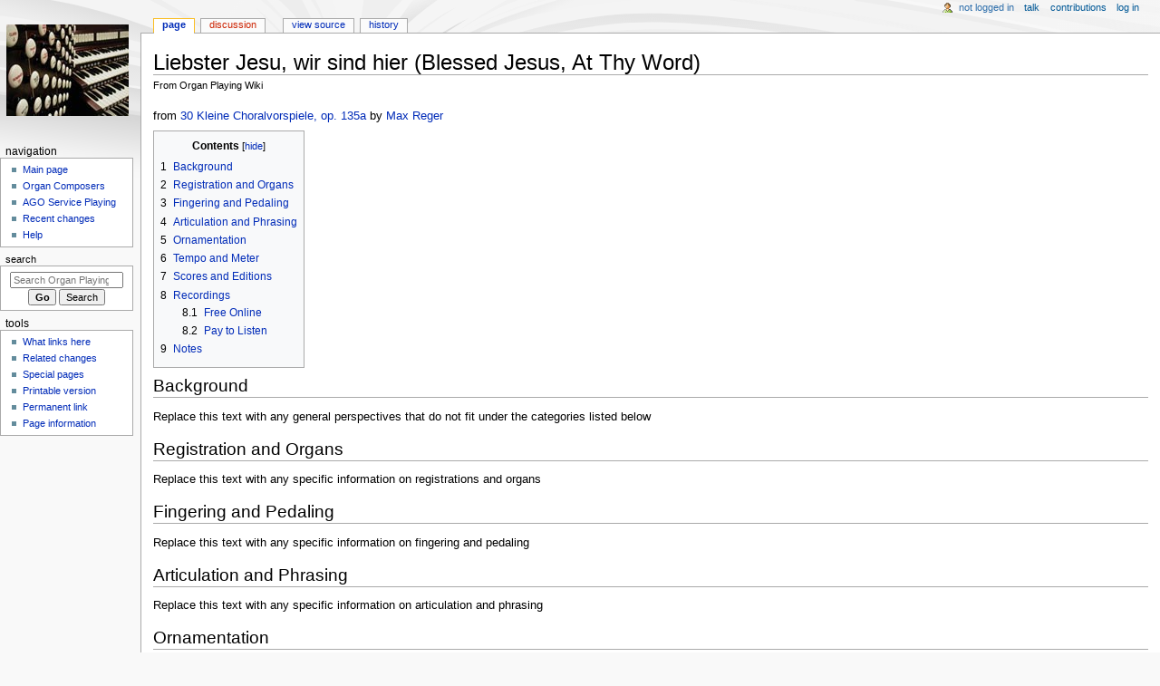

--- FILE ---
content_type: text/html; charset=UTF-8
request_url: https://organplayingwiki.byu.edu/index.php?title=Liebster_Jesu,_wir_sind_hier_(Blessed_Jesus,_At_Thy_Word)
body_size: 5447
content:
<!DOCTYPE html>
<html class="client-nojs" lang="en" dir="ltr">
<head>
<meta charset="UTF-8">
<title>Liebster Jesu, wir sind hier (Blessed Jesus, At Thy Word) - Organ Playing Wiki</title>
<script>document.documentElement.className="client-js";RLCONF={"wgBreakFrames":false,"wgSeparatorTransformTable":["",""],"wgDigitTransformTable":["",""],"wgDefaultDateFormat":"dmy","wgMonthNames":["","January","February","March","April","May","June","July","August","September","October","November","December"],"wgRequestId":"aXW1MV3rqRsD81LnFXwS3gAAAAs","wgCanonicalNamespace":"","wgCanonicalSpecialPageName":false,"wgNamespaceNumber":0,"wgPageName":"Liebster_Jesu,_wir_sind_hier_(Blessed_Jesus,_At_Thy_Word)","wgTitle":"Liebster Jesu, wir sind hier (Blessed Jesus, At Thy Word)","wgCurRevisionId":3384,"wgRevisionId":3384,"wgArticleId":824,"wgIsArticle":true,"wgIsRedirect":false,"wgAction":"view","wgUserName":null,"wgUserGroups":["*"],"wgCategories":[],"wgPageViewLanguage":"en","wgPageContentLanguage":"en","wgPageContentModel":"wikitext","wgRelevantPageName":"Liebster_Jesu,_wir_sind_hier_(Blessed_Jesus,_At_Thy_Word)","wgRelevantArticleId":824,"wgIsProbablyEditable":false,
"wgRelevantPageIsProbablyEditable":false,"wgRestrictionEdit":[],"wgRestrictionMove":[]};RLSTATE={"site.styles":"ready","user.styles":"ready","user":"ready","user.options":"loading","skins.monobook.styles":"ready"};RLPAGEMODULES=["site","mediawiki.page.ready","mediawiki.toc","skins.monobook.scripts"];</script>
<script>(RLQ=window.RLQ||[]).push(function(){mw.loader.impl(function(){return["user.options@12s5i",function($,jQuery,require,module){mw.user.tokens.set({"patrolToken":"+\\","watchToken":"+\\","csrfToken":"+\\"});
}];});});</script>
<link rel="stylesheet" href="/load.php?lang=en&amp;modules=skins.monobook.styles&amp;only=styles&amp;skin=monobook">
<script async="" src="/load.php?lang=en&amp;modules=startup&amp;only=scripts&amp;raw=1&amp;skin=monobook"></script>
<meta name="ResourceLoaderDynamicStyles" content="">
<link rel="stylesheet" href="/load.php?lang=en&amp;modules=site.styles&amp;only=styles&amp;skin=monobook">
<meta name="generator" content="MediaWiki 1.41.5">
<meta name="robots" content="max-image-preview:standard">
<meta name="format-detection" content="telephone=no">
<meta name="viewport" content="width=device-width, initial-scale=1.0, user-scalable=yes, minimum-scale=0.25, maximum-scale=5.0">
<link rel="icon" href="/favicon.ico">
<link rel="search" type="application/opensearchdescription+xml" href="/opensearch_desc.php" title="Organ Playing Wiki (en)">
<link rel="EditURI" type="application/rsd+xml" href="https://organplayingwiki.byu.edu/api.php?action=rsd">
<link rel="license" href="http://creativecommons.org/licenses/publicdomain/">
<link rel="alternate" type="application/atom+xml" title="Organ Playing Wiki Atom feed" href="/index.php?title=Special:RecentChanges&amp;feed=atom">
<!-- Global site tag (gtag.js) - Google Analytics -->
<script async src="https://www.googletagmanager.com/gtag/js?id=UA-132670910-1"></script>
<script>
  window.dataLayer = window.dataLayer || [];
  function gtag(){dataLayer.push(arguments);}
  gtag('js', new Date());

  gtag('config', 'UA-132670910-1');
</script>
</head>
<body class="mediawiki ltr sitedir-ltr mw-hide-empty-elt ns-0 ns-subject page-Liebster_Jesu_wir_sind_hier_Blessed_Jesus_At_Thy_Word rootpage-Liebster_Jesu_wir_sind_hier_Blessed_Jesus_At_Thy_Word skin-monobook action-view skin--responsive"><div id="globalWrapper">
	<div id="column-content">
		<div id="content" class="mw-body" role="main">
			<a id="top"></a>
			<div id="siteNotice"></div>
			<div class="mw-indicators">
			</div>
			<h1 id="firstHeading" class="firstHeading mw-first-heading"><span class="mw-page-title-main">Liebster Jesu, wir sind hier (Blessed Jesus, At Thy Word)</span></h1>
			<div id="bodyContent" class="monobook-body">
				<div id="siteSub">From Organ Playing Wiki</div>
				<div id="contentSub" ><div id="mw-content-subtitle"></div></div>
				
				<div id="jump-to-nav"></div><a href="#column-one" class="mw-jump-link">Jump to navigation</a><a href="#searchInput" class="mw-jump-link">Jump to search</a>
				<!-- start content -->
				<div id="mw-content-text" class="mw-body-content mw-content-ltr" lang="en" dir="ltr"><div class="mw-parser-output"><p>from <a href="/index.php?title=30_Kleine_Choralvorspiele,_op._135a" title="30 Kleine Choralvorspiele, op. 135a">30 Kleine Choralvorspiele, op. 135a</a> by <a href="/index.php?title=Max_Reger" title="Max Reger">Max Reger</a>
</p>
<div id="toc" class="toc" role="navigation" aria-labelledby="mw-toc-heading"><input type="checkbox" role="button" id="toctogglecheckbox" class="toctogglecheckbox" style="display:none" /><div class="toctitle" lang="en" dir="ltr"><h2 id="mw-toc-heading">Contents</h2><span class="toctogglespan"><label class="toctogglelabel" for="toctogglecheckbox"></label></span></div>
<ul>
<li class="toclevel-1 tocsection-1"><a href="#Background"><span class="tocnumber">1</span> <span class="toctext">Background</span></a></li>
<li class="toclevel-1 tocsection-2"><a href="#Registration_and_Organs"><span class="tocnumber">2</span> <span class="toctext">Registration and Organs</span></a></li>
<li class="toclevel-1 tocsection-3"><a href="#Fingering_and_Pedaling"><span class="tocnumber">3</span> <span class="toctext">Fingering and Pedaling</span></a></li>
<li class="toclevel-1 tocsection-4"><a href="#Articulation_and_Phrasing"><span class="tocnumber">4</span> <span class="toctext">Articulation and Phrasing</span></a></li>
<li class="toclevel-1 tocsection-5"><a href="#Ornamentation"><span class="tocnumber">5</span> <span class="toctext">Ornamentation</span></a></li>
<li class="toclevel-1 tocsection-6"><a href="#Tempo_and_Meter"><span class="tocnumber">6</span> <span class="toctext">Tempo and Meter</span></a></li>
<li class="toclevel-1 tocsection-7"><a href="#Scores_and_Editions"><span class="tocnumber">7</span> <span class="toctext">Scores and Editions</span></a></li>
<li class="toclevel-1 tocsection-8"><a href="#Recordings"><span class="tocnumber">8</span> <span class="toctext">Recordings</span></a>
<ul>
<li class="toclevel-2 tocsection-9"><a href="#Free_Online"><span class="tocnumber">8.1</span> <span class="toctext">Free Online</span></a></li>
<li class="toclevel-2 tocsection-10"><a href="#Pay_to_Listen"><span class="tocnumber">8.2</span> <span class="toctext">Pay to Listen</span></a></li>
</ul>
</li>
<li class="toclevel-1 tocsection-11"><a href="#Notes"><span class="tocnumber">9</span> <span class="toctext">Notes</span></a></li>
</ul>
</div>

<h2><span class="mw-headline" id="Background">Background</span></h2>
<p>Replace this text with any general perspectives that do not fit under the categories listed below 
</p>
<h2><span class="mw-headline" id="Registration_and_Organs">Registration and Organs</span></h2>
<p>Replace this text with any specific information on registrations and organs 
</p>
<h2><span class="mw-headline" id="Fingering_and_Pedaling">Fingering and Pedaling</span></h2>
<p>Replace this text with any specific information on fingering and pedaling 
</p>
<h2><span class="mw-headline" id="Articulation_and_Phrasing">Articulation and Phrasing</span></h2>
<p>Replace this text with any specific information on articulation and phrasing 
</p>
<h2><span class="mw-headline" id="Ornamentation">Ornamentation</span></h2>
<p>Replace this text with any specific information on ornamentation 
</p>
<h2><span class="mw-headline" id="Tempo_and_Meter">Tempo and Meter</span></h2>
<p>Replace this text with any specific information on tempo and meter 
</p>
<h2><span class="mw-headline" id="Scores_and_Editions">Scores and Editions</span></h2>
<p>Replace this text with any specific information on Scores and Editions
</p>
<h2><span class="mw-headline" id="Recordings">Recordings</span></h2>
<p>Replace this text with any specific information on recordings 
</p>
<h3><span class="mw-headline" id="Free_Online">Free Online</span></h3>
<h3><span class="mw-headline" id="Pay_to_Listen">Pay to Listen</span></h3>
<h2><span class="mw-headline" id="Notes">Notes</span></h2>
<p><i>This space is for automatic insertion of footnotes.  To enter a footnote from anywhere in the article, start by typing the tag &lt;ref&gt; and then enter the text, and type the tag &lt;/ref&gt; to end the footnote. The footnote will then appear in this "Notes" section automatically.</i>
</p>
<!-- 
NewPP limit report
Cached time: 20260125061617
Cache expiry: 86400
Reduced expiry: false
Complications: [show‐toc]
CPU time usage: 0.005 seconds
Real time usage: 0.006 seconds
Preprocessor visited node count: 40/1000000
Post‐expand include size: 0/2097152 bytes
Template argument size: 0/2097152 bytes
Highest expansion depth: 2/100
Expensive parser function count: 0/100
Unstrip recursion depth: 0/20
Unstrip post‐expand size: 66/5000000 bytes
-->
<!--
Transclusion expansion time report (%,ms,calls,template)
100.00%    0.000      1 -total
-->

<!-- Saved in parser cache with key cfaccsrb_organplayingwiki:pcache:idhash:824-0!canonical and timestamp 20260125061617 and revision id 3384. Rendering was triggered because: page-view
 -->
</div>
<div class="printfooter" data-nosnippet="">Retrieved from "<a dir="ltr" href="https://organplayingwiki.byu.edu/index.php?title=Liebster_Jesu,_wir_sind_hier_(Blessed_Jesus,_At_Thy_Word)&amp;oldid=3384">https://organplayingwiki.byu.edu/index.php?title=Liebster_Jesu,_wir_sind_hier_(Blessed_Jesus,_At_Thy_Word)&amp;oldid=3384</a>"</div></div>
				<div id="catlinks" class="catlinks catlinks-allhidden" data-mw="interface"></div>
				<!-- end content -->
				<div class="visualClear"></div>
			</div>
		</div>
		<div class="visualClear"></div>
	</div>
	<div id="column-one" >
		<h2>Navigation menu</h2>
		<div role="navigation" class="portlet" id="p-cactions" aria-labelledby="p-cactions-label">
			<h3 id="p-cactions-label" >Page actions</h3>
			<div class="pBody">
				<ul >
				<li id="ca-nstab-main" class="selected mw-list-item"><a href="/index.php?title=Liebster_Jesu,_wir_sind_hier_(Blessed_Jesus,_At_Thy_Word)" title="View the content page [c]" accesskey="c">Page</a></li><li id="ca-talk" class="new mw-list-item"><a href="/index.php?title=Talk:Liebster_Jesu,_wir_sind_hier_(Blessed_Jesus,_At_Thy_Word)&amp;action=edit&amp;redlink=1" rel="discussion" title="Discussion about the content page (page does not exist) [t]" accesskey="t">Discussion</a></li><li id="ca-view" class="selected mw-list-item"><a href="/index.php?title=Liebster_Jesu,_wir_sind_hier_(Blessed_Jesus,_At_Thy_Word)">Read</a></li><li id="ca-viewsource" class="mw-list-item"><a href="/index.php?title=Liebster_Jesu,_wir_sind_hier_(Blessed_Jesus,_At_Thy_Word)&amp;action=edit" title="This page is protected.&#10;You can view its source [e]" accesskey="e">View source</a></li><li id="ca-history" class="mw-list-item"><a href="/index.php?title=Liebster_Jesu,_wir_sind_hier_(Blessed_Jesus,_At_Thy_Word)&amp;action=history" title="Past revisions of this page [h]" accesskey="h">History</a></li>
				
				</ul>
			</div>
		</div>
		
<div role="navigation" class="portlet mw-portlet mw-portlet-cactions-mobile"
	id="p-cactions-mobile" aria-labelledby="p-cactions-mobile-label">
	<h3 id="p-cactions-mobile-label" >Page actions</h3>
	<div class="pBody">
		<ul ><li id="main-mobile" class="selected mw-list-item"><a href="/index.php?title=Liebster_Jesu,_wir_sind_hier_(Blessed_Jesus,_At_Thy_Word)" title="Page">Page</a></li><li id="talk-mobile" class="new mw-list-item"><a href="/index.php?title=Talk:Liebster_Jesu,_wir_sind_hier_(Blessed_Jesus,_At_Thy_Word)&amp;action=edit&amp;redlink=1" title=" (page does not exist)">Discussion</a></li><li id="ca-more" class="mw-list-item"><a href="#p-cactions">More</a></li><li id="ca-tools" class="mw-list-item"><a href="#p-tb" title="Tools">Tools</a></li></ul>
		
	</div>
</div>

		<div role="navigation" class="portlet" id="p-personal" aria-labelledby="p-personal-label">
			<h3 id="p-personal-label" >Personal tools</h3>
			<div class="pBody">
				<ul >
				<li id="pt-anonuserpage" class="mw-list-item">Not logged in</li><li id="pt-anontalk" class="mw-list-item"><a href="/index.php?title=Special:MyTalk" title="Discussion about edits from this IP address [n]" accesskey="n">Talk</a></li><li id="pt-anoncontribs" class="mw-list-item"><a href="/index.php?title=Special:MyContributions" title="A list of edits made from this IP address [y]" accesskey="y">Contributions</a></li><li id="pt-login" class="mw-list-item"><a href="/index.php?title=Special:UserLogin&amp;returnto=Liebster+Jesu%2C+wir+sind+hier+%28Blessed+Jesus%2C+At+Thy+Word%29" title="You are encouraged to log in; however, it is not mandatory [o]" accesskey="o">Log in</a></li>
				</ul>
			</div>
		</div>
		<div class="portlet" id="p-logo" role="banner">
			<a href="/index.php?title=Main_Page" class="mw-wiki-logo"></a>
		</div>
		<div id="sidebar">
		
<div role="navigation" class="portlet mw-portlet mw-portlet-navigation"
	id="p-navigation" aria-labelledby="p-navigation-label">
	<h3 id="p-navigation-label" >Navigation</h3>
	<div class="pBody">
		<ul ><li id="n-mainpage-description" class="mw-list-item"><a href="/index.php?title=Main_Page" title="Visit the main page [z]" accesskey="z">Main page</a></li><li id="n-Organ-Composers" class="mw-list-item"><a href="/index.php?title=Organ_Composers">Organ Composers</a></li><li id="n-AGO-Service-Playing" class="mw-list-item"><a href="/index.php?title=AGO_Service_Playing_Certificate_Repertoire">AGO Service Playing</a></li><li id="n-recentchanges" class="mw-list-item"><a href="/index.php?title=Special:RecentChanges" title="A list of recent changes in the wiki [r]" accesskey="r">Recent changes</a></li><li id="n-help" class="mw-list-item"><a href="https://www.mediawiki.org/wiki/Special:MyLanguage/Help:Contents" target="_blank" title="The place to find out">Help</a></li></ul>
		
	</div>
</div>

		<div role="search" class="portlet" id="p-search">
			<h3 id="p-search-label" ><label for="searchInput">Search</label></h3>
			<div class="pBody" id="searchBody">
				<form action="/index.php" id="searchform"><input type="hidden" value="Special:Search" name="title"><input type="search" name="search" placeholder="Search Organ Playing Wiki" aria-label="Search Organ Playing Wiki" autocapitalize="sentences" title="Search Organ Playing Wiki [f]" accesskey="f" id="searchInput"><input type="submit" name="go" value="Go" title="Go to a page with this exact name if it exists" class="searchButton" id="searchButton"> <input type="submit" name="fulltext" value="Search" title="Search the pages for this text" class="searchButton mw-fallbackSearchButton" id="mw-searchButton"></form>
			</div>
		</div>
		
<div role="navigation" class="portlet mw-portlet mw-portlet-tb"
	id="p-tb" aria-labelledby="p-tb-label">
	<h3 id="p-tb-label" >Tools</h3>
	<div class="pBody">
		<ul ><li id="t-whatlinkshere" class="mw-list-item"><a href="/index.php?title=Special:WhatLinksHere/Liebster_Jesu,_wir_sind_hier_(Blessed_Jesus,_At_Thy_Word)" title="A list of all wiki pages that link here [j]" accesskey="j">What links here</a></li><li id="t-recentchangeslinked" class="mw-list-item"><a href="/index.php?title=Special:RecentChangesLinked/Liebster_Jesu,_wir_sind_hier_(Blessed_Jesus,_At_Thy_Word)" rel="nofollow" title="Recent changes in pages linked from this page [k]" accesskey="k">Related changes</a></li><li id="t-specialpages" class="mw-list-item"><a href="/index.php?title=Special:SpecialPages" title="A list of all special pages [q]" accesskey="q">Special pages</a></li><li id="t-print" class="mw-list-item"><a href="javascript:print();" rel="alternate" title="Printable version of this page [p]" accesskey="p">Printable version</a></li><li id="t-permalink" class="mw-list-item"><a href="/index.php?title=Liebster_Jesu,_wir_sind_hier_(Blessed_Jesus,_At_Thy_Word)&amp;oldid=3384" title="Permanent link to this revision of this page">Permanent link</a></li><li id="t-info" class="mw-list-item"><a href="/index.php?title=Liebster_Jesu,_wir_sind_hier_(Blessed_Jesus,_At_Thy_Word)&amp;action=info" title="More information about this page">Page information</a></li></ul>
		
	</div>
</div>

		
		</div>
		<a href="#sidebar" title="Jump to navigation"
			class="menu-toggle" id="sidebar-toggle"></a>
		<a href="#p-personal" title="user tools"
			class="menu-toggle" id="p-personal-toggle"></a>
		<a href="#globalWrapper" title="back to top"
			class="menu-toggle" id="globalWrapper-toggle"></a>
	</div>
	<!-- end of the left (by default at least) column -->
	<div class="visualClear"></div>
	<div id="footer" class="mw-footer" role="contentinfo"
		>
		<div id="f-copyrightico" class="footer-icons">
			<a href="http://creativecommons.org/licenses/publicdomain/" target="_blank"><img src="/resources/assets/licenses/public-domain.png" alt="Public Domain" width="88" height="31" loading="lazy"></a>
		</div>
		<div id="f-poweredbyico" class="footer-icons">
			<a href="https://www.mediawiki.org/" target="_blank"><img src="/resources/assets/poweredby_mediawiki_88x31.png" alt="Powered by MediaWiki" srcset="/resources/assets/poweredby_mediawiki_132x47.png 1.5x, /resources/assets/poweredby_mediawiki_176x62.png 2x" width="88" height="31" loading="lazy"></a>
		</div>
		<ul id="f-list">
			<li id="lastmod"> This page was last edited on 31 March 2012, at 02:11.</li><li id="copyright">Content is available under <a class="external" rel="nofollow" href="http://creativecommons.org/licenses/publicdomain/">Public Domain</a> unless otherwise noted.</li>
			<li id="privacy"><a href="/index.php?title=Organ_Playing_Wiki:Privacy_policy">Privacy policy</a></li><li id="about"><a href="/index.php?title=Organ_Playing_Wiki:About">About Organ Playing Wiki</a></li><li id="disclaimers"><a href="/index.php?title=Organ_Playing_Wiki:General_disclaimer">Disclaimers</a></li>
		</ul>
	</div>
</div>
<script>(RLQ=window.RLQ||[]).push(function(){mw.config.set({"wgBackendResponseTime":93,"wgPageParseReport":{"limitreport":{"cputime":"0.005","walltime":"0.006","ppvisitednodes":{"value":40,"limit":1000000},"postexpandincludesize":{"value":0,"limit":2097152},"templateargumentsize":{"value":0,"limit":2097152},"expansiondepth":{"value":2,"limit":100},"expensivefunctioncount":{"value":0,"limit":100},"unstrip-depth":{"value":0,"limit":20},"unstrip-size":{"value":66,"limit":5000000},"timingprofile":["100.00%    0.000      1 -total"]},"cachereport":{"timestamp":"20260125061617","ttl":86400,"transientcontent":false}}});});</script>
</body>
</html>

--- FILE ---
content_type: text/css; charset=utf-8
request_url: https://organplayingwiki.byu.edu/load.php?lang=en&modules=site.styles&only=styles&skin=monobook
body_size: 105
content:
#siteSub{display:inline;font-size:90%;font-weight:normal;font-style:normal;text-align:right}